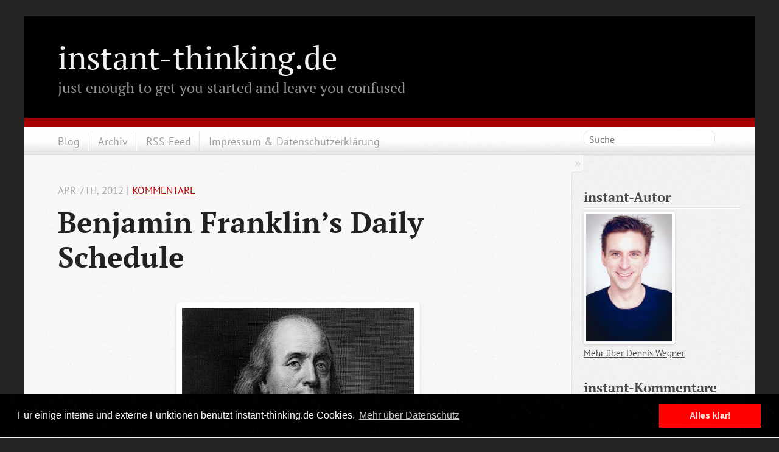

--- FILE ---
content_type: text/html; charset=UTF-8
request_url: https://instant-thinking.de/2012/04/07/benjamin-franklin/
body_size: 8169
content:

<!DOCTYPE html>
<!--[if IEMobile 7 ]><html class="no-js iem7"><![endif]-->
<!--[if lt IE 9]><html class="no-js lte-ie8"><![endif]-->
<!--[if (gt IE 8)|(gt IEMobile 7)|!(IEMobile)|!(IE)]><!--><html class="no-js" lang="en"><!--<![endif]-->
<head>
  <meta charset="utf-8">
  <title> Benjamin Franklin’s Daily Schedule - instant-thinking.de</title>
  <meta name="author" content="Dennis Wegner">

  
  <meta name="description" content="Benjamin Franklin war, so lehrt uns die Wikipedia, ein nordamerikanischer Drucker, Verleger, Schriftsteller, Naturwissenschaftler, Erfinder und &hellip;">
  

  <!-- http://t.co/dKP3o1e -->
  <meta name="HandheldFriendly" content="True">
  <meta name="MobileOptimized" content="320">
  <meta name="viewport" content="width=device-width, initial-scale=1">

  
  <link rel="canonical" href="https://instant-thinking.de/2012/04/07/benjamin-franklin">
  <link href="/stylesheets/screen.css" media="screen, projection" rel="stylesheet" type="text/css">
  <script src="/javascripts/modernizr-2.0.js"></script>
  <script src="/javascripts/ender.js"></script>
  <script src="/javascripts/octopress.js" type="text/javascript"></script>
  <link href="/atom.xml" rel="alternate" title="instant-thinking.de" type="application/atom+xml">
  <!-- Custom Javascript and Stylesheets for instant-thinking.de -->

<!-- Do not leak referrers (https://w3c.github.io/webappsec-referrer-policy/)-->
<meta name="referrer" content="no-referrer">

<!--Fonts from Google's Web font directory at http://google.com/webfonts -->
<!--<link href='https://fonts.googleapis.com/css?family=PT+Serif:regular,italic,bold,bolditalic' rel='stylesheet' type='text/css'>-->
<!--<link href='https://fonts.googleapis.com/css?family=PT+Sans:regular,italic,bold,bolditalic' rel='stylesheet' type='text/css'>-->
<!--<link href='https://fonts.googleapis.com/css?family=Inconsolata' rel='stylesheet' type='text/css'>-->

<!--instant-thinking Fonts-->
<link href='/stylesheets/font_pt-serif.css' rel='stylesheet' type='text/css'>
<link href='/stylesheets/font_pt-sans.css' rel='stylesheet' type='text/css'>
<link href='/stylesheets/font_inconsolata.css' rel='stylesheet' type='text/css'>

<!-- Add jQuery library -->
<script type="text/javascript" src="/javascripts/jquery-1.8.3.min.js"></script>

<!-- Add fancyBox Javascript and CSS-->
<link rel="stylesheet" href="/stylesheets/jquery.fancybox.css?v=2.0.4" type="text/css" media="screen" />
<script type="text/javascript" src="/javascripts/jquery.fancybox.pack.js?v=2.0.4"></script>
<script type="text/javascript">
  jQuery.noConflict();    // prevents conflicts with Ender.js, use jQuery instead of $
  jQuery(document).ready(function() {
      jQuery(".fancybox").fancybox();
  });
</script>
<!-- End fancyBox Javascript and CSS-->

<!-- Add Flattr Javascript -->

<!-- End Flattr Javascript -->

<!-- Add BigFoot Footnotes Javascript and CSS -->
<style>@import url("/stylesheets/bigfoot-number.css");</style>
<script type="text/javascript" src="/javascripts/bigfoot.min.js"></script>
<script type="text/javascript">
    jQuery.bigfoot({
    actionOriginalFN: "hide",
    activateOnHover: "true",
    deleteOnUnhover: "true",
    hoverDelay: "500"
    });
</script>
<!-- End BigFoot Footnotes Javascript and CSS -->

<!-- Add CSS for Tables-->
<style>@import url("/stylesheets/tables.css");</style>
<!-- End CSS for Tables-->

<link rel="stylesheet" type="text/css" href="/stylesheets/cookieconsent.min.css" />
<script src="/javascripts/cookieconsent.min.js"></script>
<script>
window.addEventListener("load", function(){
window.cookieconsent.initialise({
  "palette": {
    "popup": {
      "background": "#000"
    },
    "button": {
      "background": "#ff0000",
      "text": "#ffdddd"
    }
  },
  "content": {
    "message": "Für einige interne und externe Funktionen benutzt instant-thinking.de Cookies.",
    "dismiss": "Alles klar!",
    "link": "Mehr über Datenschutz",
    "href": "https://instant-thinking.de/datenschutz/"
  }
})});
</script>


<!-- Add Favicons -->
<link rel="apple-touch-icon" sizes="180x180" href="/apple-touch-icon.png?v=m2d7kRGOdB">
<link rel="icon" type="image/png" href="/favicon-32x32.png?v=m2d7kRGOdB" sizes="32x32">
<link rel="icon" type="image/png" href="/favicon-16x16.png?v=m2d7kRGOdB" sizes="16x16">
<link rel="manifest" href="/manifest.json?v=m2d7kRGOdB">
<link rel="mask-icon" href="/safari-pinned-tab.svg?v=m2d7kRGOdB" color="#5bbad5">
<link rel="shortcut icon" href="/favicon.ico?v=m2d7kRGOdB">
<meta name="theme-color" content="#ffffff">
<!-- End Favicons -->

<!-- Webmentions -->
<link rel="webmention" href="https://webmention.io/instant-thinking.de/webmention" />
<link rel="pingback" href="https://webmention.io/instant-thinking.de/xmlrpc" />>

  

</head>

<body   >
  <header role="banner"><hgroup>
  <h1><a href="/" title="Home" rel="me">instant-thinking.de</a></h1>
  
    <h2>just enough to get you started and leave you confused</h2>
  
</hgroup>

</header>
  <nav role="navigation"><ul class="subscription" data-subscription="rss">
  
</ul>
  
<form action="https://google.com/search" method="get">
  <fieldset role="search">
    <input type="hidden" name="sitesearch" value="instant-thinking.de">
    <input class="search" type="text" name="q" results="0" placeholder="Suche"/>
  </fieldset>
</form>
  
<ul role=main-navigation>
  <li><a href="/">Blog</a></li>
  <li><a href="/archiv">Archiv</a></li>
  <li><a href="/atom.xml" title="subscribe via RSS">RSS-Feed</a></li>
  <li><a href="/impressum">Impressum & Datenschutzerklärung</a></li>
</ul>

</nav>
  <div id="main">
    <div id="content">
      <div>
<article class="hentry" role="article">
  
  <header>
    
      <h1 class="entry-title"> Benjamin Franklin’s Daily Schedule</h1>
    
    
      <p class="meta">
        








  


<time datetime="2012-04-07T10:00:00+02:00" pubdate data-updated="true">Apr 7<span>th</span>, 2012</time>
        
         | <a href="#disqus_thread">Kommentare</a>
        
      </p>
    
  </header>


<div class="entry-content"><p><a class="fancybox" href="https://instant-thinking.de/images/ben_franklin.jpg"><img src="https://instant-thinking.de/images/ben_franklin.jpg" width="400" class="center" alt="" /></a> </p>

<p><a href="http://de.wikipedia.org/wiki/Benjamin_Franklin">Benjamin Franklin</a> war, so lehrt uns die Wikipedia, <em>ein nordamerikanischer Drucker, Verleger, Schriftsteller, Naturwissenschaftler, Erfinder und Staatsmann</em>. </p>

<p><a class="fancybox" href="https://instant-thinking.de/images/dott_benfranklin.gif"><img src="https://instant-thinking.de/images/dott_benfranklin.gif" width="150" class="left" alt="" /></a> </p>

<p>Er hat beispielsweise<sup id="fnref:fn2"><a href="#fn:fn2" rel="footnote">1</a></sup>, nach einigen Experimenten mit Windvögeln in Gewittern, den Blizableiter erfunden. Dazu die Bifokalbrille, Schwimflossen und den Katheter. Ausserdem hat er sowohl die erste freiwilllige Feuerwehr, als auch die erste öffentliche Bibliothek der Welt gegründet. Er gehört zu den Unterzeichnern der amerikanischen Unhabhängigkeitserklärung und hat sie auch mitverfasst. Er hat ausserdem dem Golfstrom seinen Namen gegeben und durch dessen systematische Kartographierung, Seereisen über den Atlantik um <em>Wochen</em> verkürzt.</p>

<p>Franklin war nie Präsident der vereinigten Staaten und ist trotzdem auf dem 100 US-Dollar Schein abgebildet<sup id="fnref:fn1"><a href="#fn:fn1" rel="footnote">2</a></sup>.</p>

<p>Er war ein erstaunlicher Mann. </p>

<p><em>Wie</em>, so fragt man sich spätestens an dieser Stelle, wie hat er das denn bloß alles angestellt? Und, wenn diese Frage denn auch noch erlaubt sei, <em>wann</em> hat er das alles getan? </p>

<p>Wenn man diesen Fragen ein wenig nachgeht, stößt man unweigerlich auf die folgenden beiden Gegebenheiten:</p>

<!--more-->

<h2 id="franklins-13-tugenden">Franklins 13 Tugenden</h2>

<p>1726, im Alter von 20 Jahren, hat Ben Franklin 13 Tugenden aufgestellt, nach denen er sein Leben fortan richten wollte.</p>

<p>Hier sind sie:</p>
<blockquote><p>1. TEMPERANCE. Eat not to dullness; drink not to elevation.<br />2. SILENCE. Speak not but what may benefit others or yourself; avoid trifling conversation.<br />3. ORDER. Let all your things have their places; let each part of your business have its time.<br />4. RESOLUTION. Resolve to perform what you ought; perform without fail what you resolve.<br />5. FRUGALITY. Make no expense but to do good to others or yourself; i.e., waste nothing.<br />6. INDUSTRY. Lose no time; be always employ’d in something useful; cut off all unnecessary actions.<br />7. SINCERITY. Use no hurtful deceit; think innocently and justly, and, if you speak, speak accordingly.<br />8. JUSTICE. Wrong none by doing injuries, or omitting the benefits that are your duty.<br />9. MODERATION. Avoid extreams; forbear resenting injuries so much as you think they deserve.<br />10. CLEANLINESS. Tolerate no uncleanliness in body, cloaths, or habitation.<br />11. TRANQUILLITY. Be not disturbed at trifles, or at accidents common or unavoidable.<br />12. CHASTITY. Rarely use venery but for health or offspring, never to dulness, weakness, or the injury of your own or another’s peace or reputation.<br />13. HUMILITY. Imitate Jesus and Socrates.</p><footer><strong>Benjamin Franklin</strong> <cite>The Autobiography</cite></footer></blockquote>

<p>Beeindruckend gut, nicht wahr?</p>

<p>Doch Franklin strebte nicht danach, allen Tugenden gleichzeitig gerecht zu werden. Stets konzentrierte er sich eine Woche lang auf eine der 13 Tugenden, <em>leaving all others to their ordinary chance</em>.</p>

<p>Man muss es ja nicht <em>genau</em> wie er halten. Aber auch heute kann jede einzelne der Tugenden eine Anregung für die eigene Entwicklung sein. Wie man mit sich selbst und anderen umgeht ist ja in den letzten 300 Jahren nicht gerade weniger wichtig geworden.  </p>

<h2 id="franklins-zeitplan">Franklins Zeitplan</h2>

<p>Dieser Zettel bildet Franklins täglichen Tagesablauf ab:</p>

<p><a class="fancybox" href="https://instant-thinking.de/images/franklins_schedule.jpg"><img src="https://instant-thinking.de/images/franklins_schedule.jpg" width="400" class="center" alt="" /></a> </p>

<p>Franklin stand früh auf, ging früh zu Bett und hat in der Zwischenzeit offenbar das eine oder andere erledigt.</p>

<p>Der Mann hatte also das GTD-Prinzip<sup id="fnref:fn3"><a href="#fn:fn3" rel="footnote">3</a></sup> ganz offensichtlich schon im 18. Jahrhundert umgesetzt. </p>

<p>Was auch auffällt: Der Mann unterschied offenbar nicht zwischen Werktagen und Wochenenden. Zumindest konnte ich nichts finden, was darauf hinweisen würde, dass Ben es am Wochenende einfach mal etwas ruhiger angehen liess… Das dürfte mit dafür gesorgt haben, dass er diese Unmenge an Sachen erledigt hat.</p>

<p>Besonders inspirierend finde ich die morgendliche und die abendliche Frage:</p>

<blockquote><p>What good shall I do this day?<br />What good have I done today?</p></blockquote>

<p>Den ganzen Tag über ist man dem ein oder anderen Zwang ausgesetzt und kann sich die eigene Zeit vielleicht nicht so frei einteilen, wie man das gerne hätte. Aber man kann sich defintiv morgens und abends diese beiden Fragen stellen. Ein wenig Projektion am Morgen und ein bisschen Reflektion am Abend. </p>

<p>Täten das ein paar mehr Menschen auf dieser Welt, und verbesserte das ein Stück weit ihr Leben und das der Leute, denen sie begegnen, ich glaube, das hätte Ben sehr gefallen…</p>

<p>(via: <a href="http://www.listsofnote.com/2012/03/franklins-13-virtues.html">Lists of Note</a>, <a href="http://notebook.squaredeye.com/post/4023548612/enter-the-dragon-the-old-man-schedule">Squared Eye Notebook</a> und <a href="http://shawnblanc.net/2012/03/franklin-schedule/">Shawn Blanc</a>)</p>

<div class="footnotes">
  <ol>
    <li id="fn:fn2">
      <p>wie wir alle aus <a href="http://www.tentakelvilla.de/dott/dott.html">DOTT</a> wissen…<a href="#fnref:fn2" rev="footnote">&#8617;</a></p>
    </li>
    <li id="fn:fn1">
      <p>Ausser ihm und <a href="http://de.wikipedia.org/wiki/Alexander_Hamilton">Alexander Hamilton</a> sind sonst nur Präsidenten auf den US-Noten…<a href="#fnref:fn1" rev="footnote">&#8617;</a></p>
    </li>
    <li id="fn:fn3">
      <p>Komplett mit täglichem Review<a href="#fnref:fn3" rev="footnote">&#8617;</a></p>
    </li>
  </ol>
</div>
</div>


  <footer>
    <p class="meta">
      
  

<span class="byline author vcard">Posted by <span class="fn">Dennis Wegner</span></span>

      








  


<time datetime="2012-04-07T10:00:00+02:00" pubdate data-updated="true">Apr 7<span>th</span>, 2012</time>
      


      

<span class="tags">
  
    Tags:
  
  
    <a class='tag' href='/tag/benjamin-franklin/'>benjamin franklin</a>, <a class='tag' href='/tag/geek/'>geek</a>, <a class='tag' href='/tag/gtd/'>gtd</a>, <a class='tag' href='/tag/list/'>list</a>, <a class='tag' href='/tag/real-life/'>real life</a>
  
</span>


    </p>
    
      <div class="sharing">
  
  
  
  
</div>

    
    <p class="meta">
      
        <a class="basic-alignment left" href="/2012/03/28/quicklinks-vom-15-maerz-bis-zum-26-maerz" title="Previous Post: QuickLinks vom 15. März bis zum 26. März">&laquo; QuickLinks vom 15. März bis zum 26. März</a>
      
      
        <a class="basic-alignment right" href="/2012/04/11/quicklinks-vom-27-maerz-bis-zum-04-april" title="next Post: QuickLinks vom 27. März bis zum 04. April">QuickLinks vom 27. März bis zum 04. April &raquo;</a>
      
    </p>
  </footer>
</article>

  <section>
    <h1>Comments</h1>
    <div id="disqus_thread" aria-live="polite"><noscript>Please enable JavaScript to view the <a href="http://disqus.com/?ref_noscript">comments powered by Disqus.</a></noscript>
</div>
  </section>

</div>

<aside class="sidebar">
  
    <section>
  <h1>instant-Autor</h1>
  <p><a href="/dennis-wegner/"><img src="/images/dennis_wegner.jpg" alt="Dennis Wegner" title="Dennis Wegner" width="150"/></a>
  
  <br />
  
  <a href="/dennis-wegner/">Mehr über Dennis Wegner</a>
  
  
  
  </p>
</section>
<section>
  <h1>instant-Kommentare</h1>
<div id="recentcomments" class="dsq-widget"><script type="text/javascript" src="https://instant-thinking.disqus.com/recent_comments_widget.js?num_items=5&hide_avatars=1&avatar_size=32&excerpt_length=3"></script></div>
</section>
<section>
  <h1>instant-Anderswo</h1>

<p><a href="https://mastodon.social/@der_dennis" title="Mastodon: der_dennis" rel="me"><img style='border:none;' src='/images/mastodon_icon.png' alt='Mastodon' /></a> <a href='https://mastodon.social/@der_dennis'>Mastodon</a></p>

<p><a href="https://bsky.app/profile/derdennis.bsky.social" title="Bluesky: derdennis" rel="me"><img style='border:none;' src='/images/bluesky_icon.png' alt='Bluesky' /></a> <a href='https://bsky.app/profile/derdennis.bsky.social'>Bluesky</a></p>



<p><a href="http://instant-thinkr.tumblr.com/"><img style='border:none;' src='/images/tumblr_icon.png' alt='Tumblr' /></a> <a href='http://instant-thinkr.tumblr.com/'>Tumblr</a></p>

<p><a href="http://pinboard.in/u:der_dennis"><img style='border:none;' src='/images/pinboard_icon.png' alt='Pinboard' /></a> <a href='http://pinboard.in/u:der_dennis'>Pinboard</a></p>

<p><a href="https://github.com/derdennis/" title="GitHub: derdennis" rel="me"><img style='border:none;' src='/images/github_icon.png' alt='Github' /></a> <a href='https://github.com/derdennis/'>Github</a></p>

<p><a href="http://www.flickr.com/photos/der_dennis/"><img style='border:none;' src='/images/flickr_icon.png' alt='Flickr' /></a> <a href='http://www.flickr.com/photos/der_dennis/'>Flickr</a></p>

<p><a href="http://www.lastfm.de/user/derDennis/"><img style='border:none;' src='/images/lastfm_icon.png' alt='last.fm' /></a> <a href='http://www.lastfm.de/user/derDennis/'>last.fm</a> </p>

<p><a href="http://www.youtube.com/user/derDennis1980/"><img style='border:none;' src='/images/youtube_icon.png' alt='Youtube' /></a> <a href='http://www.youtube.com/user/derDennis1980/'>Youtube</a></p>

<p><a href="http://www.goodreads.com/user/show/3161874-dennis-wegner"><img style='border:none;' src='/images/goodreads_icon.png' alt='Goodreads' /></a> <a href='http://www.goodreads.com/user/show/3161874-dennis-wegner'>Goodreads</a> </p>

<p><a href="https://www.linkedin.com/in/dennis-wegner-a141573/"><img style='border:none;' src='/images/linkedin_icon.png' alt='Linkedin' /></a> <a href='http://de.linkedin.com/pub/dennis-wegner/3/157/a14'>Linkedin</a> </p>

<p><a href="https://www.xing.com/profile/Dennis_Wegner3"><img style='border:none;' src='/images/xing_icon.png' alt='Xing' /></a> <a href='https://www.xing.com/profile/Dennis_Wegner3'>Xing</a> </p>

<p><a href="http://pinterest.com/derdennis5580/"><img style='border:none;' src='/images/pinterest_icon.png' alt='Pinterest' /></a> <a href='http://pinterest.com/derdennis5580/'>Pinterest</a> </p>

</section>
<section class="tag-cloud">
  <h1>instant-Tags</h1>
  <span class='tag-rank-3'><a href='/tag/internet'>internet</a></span> <span class='tag-rank-3'><a href='/tag/shell'>shell</a></span> <span class='tag-rank-3'><a href='/tag/git'>git</a></span> <span class='tag-rank-2'><a href='/tag/osx'>osx</a></span> <span class='tag-rank-3'><a href='/tag/fun'>fun</a></span> <span class='tag-rank-4'><a href='/tag/politik'>politik</a></span> <span class='tag-rank-3'><a href='/tag/vim'>vim</a></span> <span class='tag-rank-2'><a href='/tag/mac'>mac</a></span> <span class='tag-rank-4'><a href='/tag/buch'>buch</a></span> <span class='tag-rank-4'><a href='/tag/encryption'>encryption</a></span> <span class='tag-rank-3'><a href='/tag/visualization'>visualization</a></span> <span class='tag-rank-4'><a href='/tag/quiz'>quiz</a></span> <span class='tag-rank-3'><a href='/tag/hardware'>hardware</a></span> <span class='tag-rank-3'><a href='/tag/bash'>bash</a></span> <span class='tag-rank-4'><a href='/tag/youtube'>youtube</a></span> <span class='tag-rank-3'><a href='/tag/twitter'>twitter</a></span> <span class='tag-rank-3'><a href='/tag/amazon'>amazon</a></span> <span class='tag-rank-4'><a href='/tag/safari'>safari</a></span> <span class='tag-rank-3'><a href='/tag/linux'>linux</a></span> <span class='tag-rank-4'><a href='/tag/test'>test</a></span> <span class='tag-rank-4'><a href='/tag/documentation'>documentation</a></span> <span class='tag-rank-4'><a href='/tag/wlan'>wlan</a></span> <span class='tag-rank-3'><a href='/tag/security'>security</a></span> <span class='tag-rank-3'><a href='/tag/latex'>latex</a></span> <span class='tag-rank-3'><a href='/tag/html'>html</a></span> <span class='tag-rank-4'><a href='/tag/ipad'>ipad</a></span> <span class='tag-rank-3'><a href='/tag/server'>server</a></span> <span class='tag-rank-3'><a href='/tag/filesystem'>filesystem</a></span> <span class='tag-rank-2'><a href='/tag/code'>code</a></span> <span class='tag-rank-4'><a href='/tag/gui'>gui</a></span> <span class='tag-rank-4'><a href='/tag/reallife'>reallife</a></span> <span class='tag-rank-4'><a href='/tag/search'>search</a></span> <span class='tag-rank-3'><a href='/tag/editor'>editor</a></span> <span class='tag-rank-3'><a href='/tag/rss'>rss</a></span> <span class='tag-rank-3'><a href='/tag/itunes'>itunes</a></span> <span class='tag-rank-3'><a href='/tag/google'>google</a></span> <span class='tag-rank-3'><a href='/tag/ruby'>ruby</a></span> <span class='tag-rank-3'><a href='/tag/quote'>quote</a></span> <span class='tag-rank-3'><a href='/tag/plugin'>plugin</a></span> <span class='tag-rank-4'><a href='/tag/development'>development</a></span> <span class='tag-rank-3'><a href='/tag/css'>css</a></span> <span class='tag-rank-3'><a href='/tag/sync'>sync</a></span> <span class='tag-rank-4'><a href='/tag/design'>design</a></span> <span class='tag-rank-3'><a href='/tag/flickr'>flickr</a></span> <span class='tag-rank-3'><a href='/tag/terminal'>terminal</a></span> <span class='tag-rank-3'><a href='/tag/video'>video</a></span> <span class='tag-rank-3'><a href='/tag/ssh'>ssh</a></span> <span class='tag-rank-3'><a href='/tag/monitoring'>monitoring</a></span> <span class='tag-rank-4'><a href='/tag/macbook'>macbook</a></span> <span class='tag-rank-4'><a href='/tag/photography'>photography</a></span> <span class='tag-rank-4'><a href='/tag/http'>http</a></span> <span class='tag-rank-3'><a href='/tag/wordpress'>wordpress</a></span> <span class='tag-rank-3'><a href='/tag/computer'>computer</a></span> <span class='tag-rank-3'><a href='/tag/network'>network</a></span> <span class='tag-rank-4'><a href='/tag/perl'>perl</a></span> <span class='tag-rank-3'><a href='/tag/pdf'>pdf</a></span> <span class='tag-rank-3'><a href='/tag/cli'>cli</a></span> <span class='tag-rank-3'><a href='/tag/txt'>txt</a></span> <span class='tag-rank-4'><a href='/tag/svn'>svn</a></span> <span class='tag-rank-3'><a href='/tag/markdown'>markdown</a></span> <span class='tag-rank-4'><a href='/tag/tv'>tv</a></span> <span class='tag-rank-3'><a href='/tag/download'>download</a></span> <span class='tag-rank-3'><a href='/tag/windows'>windows</a></span> <span class='tag-rank-4'><a href='/tag/ios'>ios</a></span> <span class='tag-rank-3'><a href='/tag/geek'>geek</a></span> <span class='tag-rank-4'><a href='/tag/mp3'>mp3</a></span> <span class='tag-rank-4'><a href='/tag/wiki'>wiki</a></span> <span class='tag-rank-3'><a href='/tag/iphone'>iphone</a></span> <span class='tag-rank-3'><a href='/tag/python'>python</a></span> <span class='tag-rank-3'><a href='/tag/photo'>photo</a></span> <span class='tag-rank-3'><a href='/tag/versioncontrol'>versioncontrol</a></span> <span class='tag-rank-4'><a href='/tag/ipod'>ipod</a></span> <span class='tag-rank-3'><a href='/tag/web'>web</a></span> <span class='tag-rank-3'><a href='/tag/kino'>kino</a></span> <span class='tag-rank-4'><a href='/tag/familie'>familie</a></span> <span class='tag-rank-3'><a href='/tag/music'>music</a></span> <span class='tag-rank-3'><a href='/tag/real-life'>real life</a></span> <span class='tag-rank-3'><a href='/tag/browser'>browser</a></span> <span class='tag-rank-3'><a href='/tag/javascript'>javascript</a></span> <span class='tag-rank-4'><a href='/tag/game'>game</a></span> <span class='tag-rank-3'><a href='/tag/blog'>blog</a></span> <span class='tag-rank-3'><a href='/tag/mail'>mail</a></span> <span class='tag-rank-3'><a href='/tag/script'>script</a></span> <span class='tag-rank-4'><a href='/tag/automation'>automation</a></span> <span class='tag-rank-3'><a href='/tag/howto'>howto</a></span> <span class='tag-rank-3'><a href='/tag/apple'>apple</a></span> <span class='tag-rank-3'><a href='/tag/web2-0'>web2.0</a></span> <span class='tag-rank-3'><a href='/tag/gtd'>gtd</a></span> <span class='tag-rank-3'><a href='/tag/unix'>unix</a></span> <span class='tag-rank-3'><a href='/tag/sysadmin'>sysadmin</a></span> <span class='tag-rank-3'><a href='/tag/backup'>backup</a></span> <span class='tag-rank-4'><a href='/tag/werbung'>werbung</a></span> <span class='tag-rank-4'><a href='/tag/desktop'>desktop</a></span> <span class='tag-rank-4'><a href='/tag/musik'>musik</a></span> <span class='tag-rank-4'><a href='/tag/games'>games</a></span> <span class='tag-rank-3'><a href='/tag/keyboard'>keyboard</a></span> <span class='tag-rank-4'><a href='/tag/starwars'>starwars</a></span> <span class='tag-rank-3'><a href='/tag/mysql'>mysql</a></span> <span class='tag-rank-3'><a href='/tag/php'>php</a></span> <span class='tag-rank-2'><a href='/tag/snipsnap'>snipsnap</a></span> <span class='tag-rank-3'><a href='/tag/family'>family</a></span> 
  </section>
<section>
  <h1>instant-Lizenz</h1>
<a rel="license" href="https://creativecommons.org/licenses/by-nc-sa/4.0/"><img alt="Creative Commons Lizenzvertrag" style="border-width:0" src="https://instant-thinking.de/images/cc-licence-button-88x31.png" /></a><br /><span xmlns:dct="https://purl.org/dc/terms/" property="dct:title">instant-thinking.de</span> von <a xmlns:cc="https://creativecommons.org/ns#" href="https://instant-thinking.de" property="cc:attributionName" rel="cc:attributionURL">Dennis Wegner</a> ist lizenziert unter einer <a rel="license" href="https://creativecommons.org/licenses/by-nc-sa/4.0/">Creative Commons Namensnennung - Nicht-kommerziell - Weitergabe unter gleichen Bedingungen 4.0 International Lizenz</a>.
</section>

  
</aside>


    </div>
  </div>
  <footer role="contentinfo"><p>
&rsaquo; instant-thinking.de &lsaquo; 
</p>
<p>
<span class="credit">Transformed from text to monster by <a href="http://jekyllrb.com/">Jekyll</a> &mdash;powered by <a href="http://octopress.org">Octopress</a></span>
</p>

<p>
Stats for geeks:<br>
Build with <code>ruby-1.9.3-p0</code>
on <code>Mac-mini.fritz.box</code>
at <code>2025-06-09 10:39:28</code>
out of Git revision <code>39d65f6*</code>
</p>

<p>
<img src="/images/made_on_a_mac.png" alt="Made on a Mac" />
</p>

</footer>
  

<script type="text/javascript">
      var disqus_shortname = 'instant-thinking';
      
        
        // var disqus_developer = 1;
        var disqus_identifier = 'https://instant-thinking.de/2012/04/07/benjamin-franklin';
        var disqus_url = 'https://instant-thinking.de/2012/04/07/benjamin-franklin';
        var disqus_script = 'embed.js';
      
    (function () {
      var dsq = document.createElement('script'); dsq.type = 'text/javascript'; dsq.async = true;
      dsq.src = 'https://' + disqus_shortname + '.disqus.com/' + disqus_script;
      (document.getElementsByTagName('head')[0] || document.getElementsByTagName('body')[0]).appendChild(dsq);
    }());
</script>






  <script type="text/javascript">
    (function(){
      var twitterWidgets = document.createElement('script');
      twitterWidgets.type = 'text/javascript';
      twitterWidgets.async = true;
      twitterWidgets.src = 'https://platform.twitter.com/widgets.js';
      document.getElementsByTagName('head')[0].appendChild(twitterWidgets);
    })();
  </script>



<!-- Piwik -->
<script type="text/javascript">
  var _paq = _paq || [];
  _paq.push(['disableCookies']);
  _paq.push(['trackPageView']);
  _paq.push(['enableLinkTracking']);
  (function() {
    var u="//piwik.instant-thinking.de/";
    _paq.push(['setTrackerUrl', u+'piwik.php']);
    _paq.push(['setSiteId', '1']);
    var d=document, g=d.createElement('script'), s=d.getElementsByTagName('script')[0];
    g.type='text/javascript'; g.async=true; g.defer=true; g.src=u+'piwik.js'; s.parentNode.insertBefore(g,s);
  })();
</script>
<noscript><p><img src="//piwik.instant-thinking.de/piwik.php?idsite=1" style="border:0;" alt="" /></p></noscript>
<!-- End Piwik Code -->






</body>
</html>


--- FILE ---
content_type: text/css
request_url: https://instant-thinking.de/stylesheets/screen.css
body_size: 10162
content:
html,body,div,span,applet,object,iframe,h1,h2,h3,h4,h5,h6,p,blockquote,pre,a,abbr,acronym,address,big,cite,code,del,dfn,em,img,ins,kbd,q,s,samp,small,strike,strong,sub,sup,tt,var,b,u,i,center,dl,dt,dd,ol,ul,li,fieldset,form,label,legend,table,caption,tbody,tfoot,thead,tr,th,td,article,aside,canvas,details,embed,figure,figcaption,footer,header,hgroup,menu,nav,output,ruby,section,summary,time,mark,audio,video{margin:0;padding:0;border:0;font-size:100%;font:inherit;vertical-align:baseline}body{line-height:1}ol,ul{list-style:none}table{border-collapse:collapse;border-spacing:0}caption,th,td{text-align:left;font-weight:normal;vertical-align:middle}q,blockquote{quotes:none}q:before,q:after,blockquote:before,blockquote:after{content:"";content:none}a img{border:none}article,aside,details,figcaption,figure,footer,header,hgroup,menu,nav,section,summary{display:block}article,aside,details,figcaption,figure,footer,header,hgroup,menu,nav,section,summary{display:block}a{color:#b80000}a:visited{color:#6da400}a:focus{color:#eb0000}a:hover{color:#eb0000}a:active{color:#9f0000}aside.sidebar a{color:#b80000}aside.sidebar a:focus{color:#eb0000}aside.sidebar a:hover{color:#eb0000}aside.sidebar a:active{color:#9f0000}a{-moz-transition:color 0.3s;-webkit-transition:color 0.3s;-o-transition:color 0.3s;transition:color 0.3s}html{background:#252525 url('/images/line-tile.png?1324621113') top left}body > div{background:#f2f2f2 url('/images/noise.png?1324621113') top left;border-bottom:1px solid #f2f2f2}body > div > div{background:#f8f8f8 url('/images/noise.png?1324621113') top left;border-right:1px solid #e0e0e0}.heading,body > header h1,h1,h2,h3,h4,h5,h6{font-family:"PT Serif", "Georgia", "Helvetica Neue", Arial, sans-serif}.sans,body > header h2,body > nav form .search,body > nav a,article header p.meta,article > footer,#content .blog-index footer,html .gist .gist-file .gist-meta,#blog-archives a.category,#blog-archives time,aside.sidebar section,body > footer{font-family:"PT Sans", sans-serif}.serif,body,#content .blog-index a[rel=full-article]{font-family:"PT Serif", serif}.mono,pre,code,tt,p code,li code{font-family:"Inconsolata", monospace}body > header h1{font-size:2.2em;font-family:"PT Serif", "Georgia", "Helvetica Neue", Arial, sans-serif;font-weight:normal;line-height:1.2em;margin-bottom:0.6667em}body > header h2{font-family:"PT Serif", "Georgia", "Helvetica Neue", Arial, sans-serif}body{line-height:1.5em;color:#222}h1{font-size:2.2em;line-height:1.2em}@media only screen and (min-width: 992px){body{font-size:1.15em}h1{font-size:2.6em;line-height:1.2em}}h1,h2,h3,h4,h5,h6{text-rendering:optimizelegibility;margin-bottom:1em;font-weight:bold}h2,section h1{font-size:1.5em}h3,section h2,section section h1{font-size:1.3em}h4,section h3,section section h2,section section section h1{font-size:1em}h5,section h4,section section h3{font-size:.9em}h6,section h5,section section h4,section section section h3{font-size:.8em}p,blockquote,ul,ol{margin-bottom:1.5em}ul{list-style-type:disc}ul ul{list-style-type:circle;margin-bottom:0px}ul ul ul{list-style-type:square;margin-bottom:0px}ol{list-style-type:decimal}ol ol{list-style-type:lower-alpha;margin-bottom:0px}ol ol ol{list-style-type:lower-roman;margin-bottom:0px}ul,ul ul,ul ol,ol,ol ul,ol ol{margin-left:1.3em}strong{font-weight:bold}em{font-style:italic}sup,sub{font-size:0.8em;position:relative;display:inline-block}sup{top:-0.5em}sub{bottom:-0.5em}q{font-style:italic}q:before{content:"\201C"}q:after{content:"\201D"}em,dfn{font-style:italic}strong,dfn{font-weight:bold}del,s{text-decoration:line-through}abbr,acronym{border-bottom:1px dotted;cursor:help}sub,sup{line-height:0}hr{margin-bottom:0.2em}small{font-size:.8em}big{font-size:1.2em}blockquote{font-style:italic;position:relative;font-size:1.2em;line-height:1.5em;padding-left:1em;border-left:4px solid rgba(170,170,170,0.5)}blockquote cite{font-style:italic}blockquote cite a{color:#aaa !important;word-wrap:break-word}blockquote cite:before{content:'\2014';padding-right:.3em;padding-left:.3em;color:#aaa}@media only screen and (min-width: 992px){blockquote{padding-left:1.5em;border-left-width:4px}}.pullquote-right:before,.pullquote-left:before{padding:0;border:none;content:attr(data-pullquote);float:right;width:45%;margin:.5em 0 1em 1.5em;position:relative;top:7px;font-size:1.4em;line-height:1.45em}.pullquote-left:before{float:left;margin:.5em 1.5em 1em 0}.force-wrap,article a,aside.sidebar a{white-space:-moz-pre-wrap;white-space:-pre-wrap;white-space:-o-pre-wrap;white-space:pre-wrap;word-wrap:break-word}.group,body > header,body > nav,body > footer,body #content > article,body #content > div > article,body #content > div > section,body div.pagination,aside.sidebar,#main,#content,.collapse-sidebar aside.sidebar{*zoom:1}.group:after,body > header:after,body > nav:after,body > footer:after,body #content > article:after,body #content > div > article:after,body #content > div > section:after,body div.pagination:after,aside.sidebar:after,#main:after,#content:after,.collapse-sidebar aside.sidebar:after{content:"";display:table;clear:both}body{-webkit-text-size-adjust:none;max-width:1200px;position:relative;margin:0 auto}body > header,body > nav,body > footer,body #content > article,body #content > div > article,body #content > div > section{padding-left:18px;padding-right:18px}@media only screen and (min-width: 480px){body > header,body > nav,body > footer,body #content > article,body #content > div > article,body #content > div > section{padding-left:25px;padding-right:25px}}@media only screen and (min-width: 768px){body > header,body > nav,body > footer,body #content > article,body #content > div > article,body #content > div > section{padding-left:35px;padding-right:35px}}@media only screen and (min-width: 992px){body > header,body > nav,body > footer,body #content > article,body #content > div > article,body #content > div > section{padding-left:55px;padding-right:55px}}body div.pagination{margin-left:18px;margin-right:18px}@media only screen and (min-width: 480px){body div.pagination{margin-left:25px;margin-right:25px}}@media only screen and (min-width: 768px){body div.pagination{margin-left:35px;margin-right:35px}}@media only screen and (min-width: 992px){body div.pagination{margin-left:55px;margin-right:55px}}body > header{font-size:1em;padding-top:1.5em;padding-bottom:1.5em}#content > div,#content > article{width:100%}aside.sidebar{float:none;padding:0 18px 1px;background-color:#f7f7f7;border-top:1px solid #e0e0e0}.flex-content,article img,article video,article .flash-video,article .caption-wrapper,aside.sidebar img{max-width:100%;height:auto}.basic-alignment.left,article img.left,article video.left,article .left.flash-video,article .left.caption-wrapper,aside.sidebar img.left{float:left;margin-right:1.5em}.basic-alignment.right,article img.right,article video.right,article .right.flash-video,article .right.caption-wrapper,aside.sidebar img.right{float:right;margin-left:1.5em}.basic-alignment.center,article img.center,article video.center,article .center.flash-video,article .center.caption-wrapper,aside.sidebar img.center{display:block;margin:0 auto 1.5em}.basic-alignment.left,article img.left,article video.left,article .left.flash-video,article .left.caption-wrapper,aside.sidebar img.left,.basic-alignment.right,article img.right,article video.right,article .right.flash-video,article .right.caption-wrapper,aside.sidebar img.right{margin-bottom:.8em}.toggle-sidebar,.no-sidebar .toggle-sidebar{display:none}@media only screen and (min-width: 750px){body.sidebar-footer aside.sidebar{float:none;width:auto;clear:left;margin:0;padding:0 35px 1px;background-color:#f7f7f7;border-top:1px solid #eaeaea}body.sidebar-footer aside.sidebar section.odd,body.sidebar-footer aside.sidebar section.even{float:left;width:48%}body.sidebar-footer aside.sidebar section.odd{margin-left:0}body.sidebar-footer aside.sidebar section.even{margin-left:4%}body.sidebar-footer aside.sidebar.thirds section{width:30%;margin-left:5%}body.sidebar-footer aside.sidebar.thirds section.first{margin-left:0;clear:both}}body.sidebar-footer #content{margin-right:0px}body.sidebar-footer .toggle-sidebar{display:none}@media only screen and (min-width: 550px){body > header{font-size:1em}}@media only screen and (min-width: 750px){aside.sidebar{float:none;width:auto;clear:left;margin:0;padding:0 35px 1px;background-color:#f7f7f7;border-top:1px solid #eaeaea}aside.sidebar section.odd,aside.sidebar section.even{float:left;width:48%}aside.sidebar section.odd{margin-left:0}aside.sidebar section.even{margin-left:4%}aside.sidebar.thirds section{width:30%;margin-left:5%}aside.sidebar.thirds section.first{margin-left:0;clear:both}}@media only screen and (min-width: 768px){body{-webkit-text-size-adjust:auto}body > header{font-size:1.2em}#main{padding:0;margin:0 auto}#content{margin-right:240px;position:relative}.no-sidebar #content{margin-right:0;border-right:0}.collapse-sidebar #content{margin-right:20px}#content > div,#content > article{padding-top:17.5px;padding-bottom:17.5px;float:left}aside.sidebar{width:210px;padding:0 15px 15px;background:none;clear:none;float:left;margin:0 -100% 0 0}aside.sidebar section{width:auto;margin-left:0}aside.sidebar section.odd,aside.sidebar section.even{float:none;width:auto;margin-left:0}.collapse-sidebar aside.sidebar{float:none;width:auto;clear:left;margin:0;padding:0 35px 1px;background-color:#f7f7f7;border-top:1px solid #eaeaea}.collapse-sidebar aside.sidebar section.odd,.collapse-sidebar aside.sidebar section.even{float:left;width:48%}.collapse-sidebar aside.sidebar section.odd{margin-left:0}.collapse-sidebar aside.sidebar section.even{margin-left:4%}.collapse-sidebar aside.sidebar.thirds section{width:30%;margin-left:5%}.collapse-sidebar aside.sidebar.thirds section.first{margin-left:0;clear:both}}@media only screen and (min-width: 992px){body > header{font-size:1.3em}#content{margin-right:300px}#content > div,#content > article{padding-top:27.5px;padding-bottom:27.5px}aside.sidebar{width:260px;padding:1.2em 20px 20px}.collapse-sidebar aside.sidebar{padding-left:55px;padding-right:55px}}@media only screen and (min-width: 768px){ul,ol{margin-left:0}}body > header{background:#000}body > header h1{display:inline-block;margin:0}body > header h1 a,body > header h1 a:visited,body > header h1 a:hover{color:#f2f2f2;text-decoration:none}body > header h2{margin:.2em 0 0;font-size:1em;color:#949494;font-weight:normal}body > nav{position:relative;background-color:#fff;background:url('/images/noise.png?1324621113'),-webkit-gradient(linear, 50% 0%, 50% 100%, color-stop(0%, #ffffff), color-stop(50%, #ffffff), color-stop(100%, #e3e3e3));background:url('/images/noise.png?1324621113'),-webkit-linear-gradient(#ffffff,#ffffff,#e3e3e3);background:url('/images/noise.png?1324621113'),-moz-linear-gradient(#ffffff,#ffffff,#e3e3e3);background:url('/images/noise.png?1324621113'),-o-linear-gradient(#ffffff,#ffffff,#e3e3e3);background:url('/images/noise.png?1324621113'),-ms-linear-gradient(#ffffff,#ffffff,#e3e3e3);background:url('/images/noise.png?1324621113'),linear-gradient(#ffffff,#ffffff,#e3e3e3);border-top:1px solid #fff;border-bottom:1px solid #bfbfbf;padding-top:.35em;padding-bottom:.35em}body > nav form{-moz-background-clip:padding;-webkit-background-clip:padding;-o-background-clip:padding-box;-ms-background-clip:padding-box;-khtml-background-clip:padding-box;background-clip:padding-box;margin:0;padding:0}body > nav form .search{padding:.3em .5em 0;font-size:.85em;line-height:1.1em;width:95%;-moz-border-radius:0.5em;-webkit-border-radius:0.5em;-o-border-radius:0.5em;-ms-border-radius:0.5em;-khtml-border-radius:0.5em;border-radius:0.5em;-moz-background-clip:padding;-webkit-background-clip:padding;-o-background-clip:padding-box;-ms-background-clip:padding-box;-khtml-background-clip:padding-box;background-clip:padding-box;-moz-box-shadow:#fff 0 1px;-webkit-box-shadow:#fff 0 1px;-o-box-shadow:#fff 0 1px;box-shadow:#fff 0 1px;background-color:#fff;border:1px solid #e6e6e6;color:#888}body > nav form .search:focus{color:#444;border-color:#80b1df;-moz-box-shadow:#80b1df 0 0 4px,#80b1df 0 0 3px inset;-webkit-box-shadow:#80b1df 0 0 4px,#80b1df 0 0 3px inset;-o-box-shadow:#80b1df 0 0 4px,#80b1df 0 0 3px inset;box-shadow:#80b1df 0 0 4px,#80b1df 0 0 3px inset;background-color:#fff;outline:none}body > nav fieldset[role=search]{float:right;width:48%}body > nav fieldset.mobile-nav{float:left;width:48%}body > nav fieldset.mobile-nav select{width:100%;font-size:.8em;border:1px solid #888}body > nav ul{display:none}@media only screen and (min-width: 550px){body > nav{font-size:.9em}body > nav ul{margin:0;padding:0;border:0;overflow:hidden;*zoom:1;float:left;display:block;padding-top:.15em}body > nav ul li{list-style-image:none;list-style-type:none;margin-left:0px;white-space:nowrap;display:inline;float:left;padding-left:0;padding-right:0}body > nav ul li:first-child,body > nav ul li.first{padding-left:0}body > nav ul li:last-child{padding-right:0}body > nav ul li.last{padding-right:0}body > nav ul.subscription{margin-left:.8em;float:right}body > nav ul.subscription li:last-child a{padding-right:0}body > nav ul li{margin:0}body > nav a{color:#9e9e9e;text-shadow:#fff 0 1px;float:left;text-decoration:none;font-size:1.1em;padding:.1em 0;line-height:1.5em}body > nav a:visited{color:#9e9e9e}body > nav a:hover{color:#5e5e5e}body > nav li + li{border-left:1px solid #e3e3e3;margin-left:.8em}body > nav li + li a{padding-left:.8em;border-left:1px solid #fff}body > nav form{float:right;text-align:left;padding-left:.8em;width:175px}body > nav form .search{width:93%;font-size:.95em;line-height:1.2em}body > nav ul[data-subscription$=email] + form{width:97px}body > nav ul[data-subscription$=email] + form .search{width:91%}body > nav fieldset.mobile-nav{display:none}body > nav fieldset[role=search]{width:99%}}@media only screen and (min-width: 992px){body > nav form{width:215px}body > nav ul[data-subscription$=email] + form{width:147px}}.no-placeholder body > nav .search{background:#fff url('/images/search.png?1324621113') 0.3em 0.25em no-repeat;text-indent:1.3em}@media only screen and (min-width: 550px){.maskImage body > nav ul[data-subscription$=email] + form{width:123px}}@media only screen and (min-width: 992px){.maskImage body > nav ul[data-subscription$=email] + form{width:173px}}.maskImage ul.subscription{position:relative;top:.2em}.maskImage ul.subscription li,.maskImage ul.subscription a{border:0;padding:0}.maskImage a[rel=subscribe-rss]{position:relative;top:0px;text-indent:-999999em;background-color:#fff;border:0;padding:0}.maskImage a[rel=subscribe-rss],.maskImage a[rel=subscribe-rss]:after{-moz-mask-image:url('/images/rss.png?1372480980');-webkit-mask-image:url('/images/rss.png?1372480980');-o-mask-image:url('/images/rss.png?1372480980');-ms-mask-image:url('/images/rss.png?1372480980');-khtml-mask-image:url('/images/rss.png?1372480980');mask-image:url('/images/rss.png?1372480980');-moz-mask-repeat:no-repeat;-webkit-mask-repeat:no-repeat;-o-mask-repeat:no-repeat;-ms-mask-repeat:no-repeat;-khtml-mask-repeat:no-repeat;mask-repeat:no-repeat;width:22px;height:22px}.maskImage a[rel=subscribe-rss]:after{content:"";position:absolute;top:-1px;left:0;background-color:#dedede}.maskImage a[rel=subscribe-rss]:hover:after{background-color:#d1d1d1}.maskImage a[rel=subscribe-email]{position:relative;top:0px;text-indent:-999999em;background-color:#fff;border:0;padding:0}.maskImage a[rel=subscribe-email],.maskImage a[rel=subscribe-email]:after{-moz-mask-image:url('/images/email.png?1324621113');-webkit-mask-image:url('/images/email.png?1324621113');-o-mask-image:url('/images/email.png?1324621113');-ms-mask-image:url('/images/email.png?1324621113');-khtml-mask-image:url('/images/email.png?1324621113');mask-image:url('/images/email.png?1324621113');-moz-mask-repeat:no-repeat;-webkit-mask-repeat:no-repeat;-o-mask-repeat:no-repeat;-ms-mask-repeat:no-repeat;-khtml-mask-repeat:no-repeat;mask-repeat:no-repeat;width:28px;height:22px}.maskImage a[rel=subscribe-email]:after{content:"";position:absolute;top:-1px;left:0;background-color:#dedede}.maskImage a[rel=subscribe-email]:hover:after{background-color:#d1d1d1}article{padding-top:1em}article header{position:relative;padding-top:2em;padding-bottom:1em;margin-bottom:1em;background:url('[data-uri]') bottom left repeat-x}article header h1{margin:0}article header h1 a{text-decoration:none}article header h1 a:hover{text-decoration:underline}article header p{font-size:.9em;color:#aaa;margin:0}article header p.meta{text-transform:uppercase;position:absolute;top:0}@media only screen and (min-width: 768px){article header{margin-bottom:1.5em;padding-bottom:1em;background:url('[data-uri]') bottom left repeat-x}}article h2{padding-top:0.8em;background:url('[data-uri]') top left repeat-x}.entry-content article h2:first-child,article header + h2{padding-top:0}article h2:first-child,article header + h2{background:none}article .feature{padding-top:.5em;margin-bottom:1em;padding-bottom:1em;background:url('[data-uri]') bottom left repeat-x;font-size:2.0em;font-style:italic;line-height:1.3em}article img,article video,article .flash-video,article .caption-wrapper{-moz-border-radius:0.3em;-webkit-border-radius:0.3em;-o-border-radius:0.3em;-ms-border-radius:0.3em;-khtml-border-radius:0.3em;border-radius:0.3em;-moz-box-shadow:rgba(0,0,0,0.15) 0 1px 4px;-webkit-box-shadow:rgba(0,0,0,0.15) 0 1px 4px;-o-box-shadow:rgba(0,0,0,0.15) 0 1px 4px;box-shadow:rgba(0,0,0,0.15) 0 1px 4px;-moz-box-sizing:border-box;-webkit-box-sizing:border-box;-ms-box-sizing:border-box;box-sizing:border-box;border:white 0.5em solid}article img.caption,article video.caption,article .flash-video.caption,article .caption-wrapper.caption{-moz-border-radius:0px;-webkit-border-radius:0px;-o-border-radius:0px;-ms-border-radius:0px;-khtml-border-radius:0px;border-radius:0px;-moz-box-shadow:0px;-webkit-box-shadow:0px;-o-box-shadow:0px;box-shadow:0px;-moz-box-sizing:border-box;-webkit-box-sizing:border-box;-ms-box-sizing:border-box;box-sizing:border-box;border:0px}article .caption-wrapper{display:inline-block;margin-bottom:10px}article .caption-wrapper .caption-text{background:#fff;text-align:center;font-size:.8em;color:#666;display:block}article video,article .flash-video{margin:0 auto 1.5em}article video{display:block;width:100%}article .flash-video > div{position:relative;display:block;padding-bottom:56.25%;padding-top:1px;height:0;overflow:hidden}article .flash-video > div iframe,article .flash-video > div object,article .flash-video > div embed{position:absolute;top:0;left:0;width:100%;height:100%}article > footer{padding-bottom:2.5em;margin-top:2em}article > footer p.meta{margin-bottom:.8em;font-size:.85em;clear:both;overflow:hidden}.blog-index article + article{background:url('[data-uri]') top left repeat-x}#content .blog-index{padding-top:0;padding-bottom:0}#content .blog-index article{padding-top:2em}#content .blog-index article header{background:none;padding-bottom:0}#content .blog-index article h1{font-size:2.2em}#content .blog-index article h1 a{color:inherit}#content .blog-index article h1 a:hover{color:#eb0000}#content .blog-index a[rel=full-article]{background:#ebebeb;display:inline-block;padding:.4em .8em;margin-right:.5em;text-decoration:none;color:#666;-moz-transition:background-color 0.5s;-webkit-transition:background-color 0.5s;-o-transition:background-color 0.5s;transition:background-color 0.5s}#content .blog-index a[rel=full-article]:hover{background:#eb0000;text-shadow:none;color:#f8f8f8}#content .blog-index footer{margin-top:1em}.separator,article > footer .byline + time:before,article > footer time + time:before,article > footer .comments:before,article > footer .byline ~ .categories:before,article > footer .byline ~ .tags:before{content:"\2022 ";padding:0 .4em 0 .2em;display:inline-block}#content div.pagination{text-align:center;font-size:.95em;position:relative;background:url('[data-uri]') top left repeat-x;padding-top:1.5em;padding-bottom:1.5em}#content div.pagination a{text-decoration:none;color:#aaa}#content div.pagination a.prev{position:absolute;left:0}#content div.pagination a.next{position:absolute;right:0}#content div.pagination a:hover{color:#eb0000}#content div.pagination a[href*=archive]:before,#content div.pagination a[href*=archive]:after{content:'\2014';padding:0 .3em}p.meta + .sharing{padding-top:1em;padding-left:0;background:url('[data-uri]') top left repeat-x}.highlight,html .gist .gist-file .gist-syntax .gist-highlight{border:1px solid #05232b !important}.highlight table td.code,html .gist .gist-file .gist-syntax .gist-highlight table td.code{width:100%}.highlight .line-numbers,html .gist .gist-file .gist-syntax .gist-highlight .line-numbers{text-align:right;font-size:13px;line-height:1.45em;background:#073642 url('/images/noise.png?1324621113') top left !important;border-right:1px solid #00232c !important;-moz-box-shadow:#083e4b -1px 0 inset;-webkit-box-shadow:#083e4b -1px 0 inset;-o-box-shadow:#083e4b -1px 0 inset;box-shadow:#083e4b -1px 0 inset;text-shadow:#021014 0 -1px;padding:.8em !important;-moz-border-radius:0;-webkit-border-radius:0;-o-border-radius:0;-ms-border-radius:0;-khtml-border-radius:0;border-radius:0}.highlight .line-numbers span,html .gist .gist-file .gist-syntax .gist-highlight .line-numbers span{color:#586e75 !important}figure.code,.gist-file,pre{-moz-box-shadow:rgba(0,0,0,0.06) 0 0 10px;-webkit-box-shadow:rgba(0,0,0,0.06) 0 0 10px;-o-box-shadow:rgba(0,0,0,0.06) 0 0 10px;box-shadow:rgba(0,0,0,0.06) 0 0 10px}figure.code .highlight pre,.gist-file .highlight pre,pre .highlight pre{-moz-box-shadow:none;-webkit-box-shadow:none;-o-box-shadow:none;box-shadow:none}html .gist .gist-file{margin-bottom:1.8em;position:relative;border:none;padding-top:26px !important}html .gist .gist-file .gist-syntax{border-bottom:0 !important;background:none !important}html .gist .gist-file .gist-syntax .gist-highlight{background:#002b36 !important}html .gist .gist-file .gist-meta{padding:.6em 0.8em;border:1px solid #083e4b !important;color:#586e75;font-size:.7em !important;background:#073642 url('/images/noise.png?1324621113') top left;line-height:1.5em}html .gist .gist-file .gist-meta a{color:#75878b !important;text-decoration:none}html .gist .gist-file .gist-meta a:hover{text-decoration:underline}html .gist .gist-file .gist-meta a:hover{color:#93a1a1 !important}html .gist .gist-file .gist-meta a[href*='#file']{position:absolute;top:0;left:0;right:-10px;color:#474747 !important}html .gist .gist-file .gist-meta a[href*='#file']:hover{color:#b80000 !important}html .gist .gist-file .gist-meta a[href*=raw]{top:.4em}pre{background:#002b36 url('/images/noise.png?1324621113') top left;-moz-border-radius:0.4em;-webkit-border-radius:0.4em;-o-border-radius:0.4em;-ms-border-radius:0.4em;-khtml-border-radius:0.4em;border-radius:0.4em;border:1px solid #05232b;line-height:1.45em;font-size:13px;margin-bottom:2.1em;padding:.8em 1em;color:#93a1a1;overflow:auto}h3.filename + pre{-moz-border-radius-topleft:0px;-webkit-border-top-left-radius:0px;-o-border-top-left-radius:0px;-ms-border-top-left-radius:0px;-khtml-border-top-left-radius:0px;border-top-left-radius:0px;-moz-border-radius-topright:0px;-webkit-border-top-right-radius:0px;-o-border-top-right-radius:0px;-ms-border-top-right-radius:0px;-khtml-border-top-right-radius:0px;border-top-right-radius:0px}p code,li code{display:inline-block;white-space:no-wrap;background:#fff;font-size:.8em;line-height:1.5em;color:#555;border:1px solid #ddd;-moz-border-radius:0.4em;-webkit-border-radius:0.4em;-o-border-radius:0.4em;-ms-border-radius:0.4em;-khtml-border-radius:0.4em;border-radius:0.4em;padding:0 .3em;margin:-1px 0}p pre code,li pre code{font-size:1em !important;background:none;border:none}.pre-code,html .gist .gist-file .gist-syntax .gist-highlight pre,.highlight code{font-family:"Inconsolata",monospace !important;overflow:scroll;overflow-y:hidden;display:block;padding:.8em !important;overflow-x:auto;line-height:1.45em;background:#002b36 url('/images/noise.png?1324621113') top left !important;color:#93a1a1 !important}.pre-code *::-moz-selection,html .gist .gist-file .gist-syntax .gist-highlight pre *::-moz-selection,.highlight code *::-moz-selection{background:#386774;color:inherit;text-shadow:#002b36 0 1px}.pre-code *::-webkit-selection,html .gist .gist-file .gist-syntax .gist-highlight pre *::-webkit-selection,.highlight code *::-webkit-selection{background:#386774;color:inherit;text-shadow:#002b36 0 1px}.pre-code *::selection,html .gist .gist-file .gist-syntax .gist-highlight pre *::selection,.highlight code *::selection{background:#386774;color:inherit;text-shadow:#002b36 0 1px}.pre-code span,html .gist .gist-file .gist-syntax .gist-highlight pre span,.highlight code span{color:#93a1a1 !important}.pre-code span,html .gist .gist-file .gist-syntax .gist-highlight pre span,.highlight code span{font-style:normal !important;font-weight:normal !important}.pre-code .c,html .gist .gist-file .gist-syntax .gist-highlight pre .c,.highlight code .c{color:#586e75 !important;font-style:italic !important}.pre-code .cm,html .gist .gist-file .gist-syntax .gist-highlight pre .cm,.highlight code .cm{color:#586e75 !important;font-style:italic !important}.pre-code .cp,html .gist .gist-file .gist-syntax .gist-highlight pre .cp,.highlight code .cp{color:#586e75 !important;font-style:italic !important}.pre-code .c1,html .gist .gist-file .gist-syntax .gist-highlight pre .c1,.highlight code .c1{color:#586e75 !important;font-style:italic !important}.pre-code .cs,html .gist .gist-file .gist-syntax .gist-highlight pre .cs,.highlight code .cs{color:#586e75 !important;font-weight:bold !important;font-style:italic !important}.pre-code .err,html .gist .gist-file .gist-syntax .gist-highlight pre .err,.highlight code .err{color:#dc322f !important;background:none !important}.pre-code .k,html .gist .gist-file .gist-syntax .gist-highlight pre .k,.highlight code .k{color:#cb4b16 !important}.pre-code .o,html .gist .gist-file .gist-syntax .gist-highlight pre .o,.highlight code .o{color:#93a1a1 !important;font-weight:bold !important}.pre-code .p,html .gist .gist-file .gist-syntax .gist-highlight pre .p,.highlight code .p{color:#93a1a1 !important}.pre-code .ow,html .gist .gist-file .gist-syntax .gist-highlight pre .ow,.highlight code .ow{color:#2aa198 !important;font-weight:bold !important}.pre-code .gd,html .gist .gist-file .gist-syntax .gist-highlight pre .gd,.highlight code .gd{color:#93a1a1 !important;background-color:#372c34 !important;display:inline-block}.pre-code .gd .x,html .gist .gist-file .gist-syntax .gist-highlight pre .gd .x,.highlight code .gd .x{color:#93a1a1 !important;background-color:#4d2d33 !important;display:inline-block}.pre-code .ge,html .gist .gist-file .gist-syntax .gist-highlight pre .ge,.highlight code .ge{color:#93a1a1 !important;font-style:italic !important}.pre-code .gh,html .gist .gist-file .gist-syntax .gist-highlight pre .gh,.highlight code .gh{color:#586e75 !important}.pre-code .gi,html .gist .gist-file .gist-syntax .gist-highlight pre .gi,.highlight code .gi{color:#93a1a1 !important;background-color:#1a412b !important;display:inline-block}.pre-code .gi .x,html .gist .gist-file .gist-syntax .gist-highlight pre .gi .x,.highlight code .gi .x{color:#93a1a1 !important;background-color:#355720 !important;display:inline-block}.pre-code .gs,html .gist .gist-file .gist-syntax .gist-highlight pre .gs,.highlight code .gs{color:#93a1a1 !important;font-weight:bold !important}.pre-code .gu,html .gist .gist-file .gist-syntax .gist-highlight pre .gu,.highlight code .gu{color:#6c71c4 !important}.pre-code .kc,html .gist .gist-file .gist-syntax .gist-highlight pre .kc,.highlight code .kc{color:#859900 !important;font-weight:bold !important}.pre-code .kd,html .gist .gist-file .gist-syntax .gist-highlight pre .kd,.highlight code .kd{color:#268bd2 !important}.pre-code .kp,html .gist .gist-file .gist-syntax .gist-highlight pre .kp,.highlight code .kp{color:#cb4b16 !important;font-weight:bold !important}.pre-code .kr,html .gist .gist-file .gist-syntax .gist-highlight pre .kr,.highlight code .kr{color:#d33682 !important;font-weight:bold !important}.pre-code .kt,html .gist .gist-file .gist-syntax .gist-highlight pre .kt,.highlight code .kt{color:#2aa198 !important}.pre-code .n,html .gist .gist-file .gist-syntax .gist-highlight pre .n,.highlight code .n{color:#268bd2 !important}.pre-code .na,html .gist .gist-file .gist-syntax .gist-highlight pre .na,.highlight code .na{color:#268bd2 !important}.pre-code .nb,html .gist .gist-file .gist-syntax .gist-highlight pre .nb,.highlight code .nb{color:#859900 !important}.pre-code .nc,html .gist .gist-file .gist-syntax .gist-highlight pre .nc,.highlight code .nc{color:#d33682 !important}.pre-code .no,html .gist .gist-file .gist-syntax .gist-highlight pre .no,.highlight code .no{color:#b58900 !important}.pre-code .nl,html .gist .gist-file .gist-syntax .gist-highlight pre .nl,.highlight code .nl{color:#859900 !important}.pre-code .ne,html .gist .gist-file .gist-syntax .gist-highlight pre .ne,.highlight code .ne{color:#268bd2 !important;font-weight:bold !important}.pre-code .nf,html .gist .gist-file .gist-syntax .gist-highlight pre .nf,.highlight code .nf{color:#268bd2 !important;font-weight:bold !important}.pre-code .nn,html .gist .gist-file .gist-syntax .gist-highlight pre .nn,.highlight code .nn{color:#b58900 !important}.pre-code .nt,html .gist .gist-file .gist-syntax .gist-highlight pre .nt,.highlight code .nt{color:#268bd2 !important;font-weight:bold !important}.pre-code .nx,html .gist .gist-file .gist-syntax .gist-highlight pre .nx,.highlight code .nx{color:#b58900 !important}.pre-code .vg,html .gist .gist-file .gist-syntax .gist-highlight pre .vg,.highlight code .vg{color:#268bd2 !important}.pre-code .vi,html .gist .gist-file .gist-syntax .gist-highlight pre .vi,.highlight code .vi{color:#268bd2 !important}.pre-code .nv,html .gist .gist-file .gist-syntax .gist-highlight pre .nv,.highlight code .nv{color:#268bd2 !important}.pre-code .mf,html .gist .gist-file .gist-syntax .gist-highlight pre .mf,.highlight code .mf{color:#2aa198 !important}.pre-code .m,html .gist .gist-file .gist-syntax .gist-highlight pre .m,.highlight code .m{color:#2aa198 !important}.pre-code .mh,html .gist .gist-file .gist-syntax .gist-highlight pre .mh,.highlight code .mh{color:#2aa198 !important}.pre-code .mi,html .gist .gist-file .gist-syntax .gist-highlight pre .mi,.highlight code .mi{color:#2aa198 !important}.pre-code .s,html .gist .gist-file .gist-syntax .gist-highlight pre .s,.highlight code .s{color:#2aa198 !important}.pre-code .sd,html .gist .gist-file .gist-syntax .gist-highlight pre .sd,.highlight code .sd{color:#2aa198 !important}.pre-code .s2,html .gist .gist-file .gist-syntax .gist-highlight pre .s2,.highlight code .s2{color:#2aa198 !important}.pre-code .se,html .gist .gist-file .gist-syntax .gist-highlight pre .se,.highlight code .se{color:#dc322f !important}.pre-code .si,html .gist .gist-file .gist-syntax .gist-highlight pre .si,.highlight code .si{color:#268bd2 !important}.pre-code .sr,html .gist .gist-file .gist-syntax .gist-highlight pre .sr,.highlight code .sr{color:#2aa198 !important}.pre-code .s1,html .gist .gist-file .gist-syntax .gist-highlight pre .s1,.highlight code .s1{color:#2aa198 !important}.pre-code div .gd,html .gist .gist-file .gist-syntax .gist-highlight pre div .gd,.highlight code div .gd,.pre-code div .gd .x,html .gist .gist-file .gist-syntax .gist-highlight pre div .gd .x,.highlight code div .gd .x,.pre-code div .gi,html .gist .gist-file .gist-syntax .gist-highlight pre div .gi,.highlight code div .gi,.pre-code div .gi .x,html .gist .gist-file .gist-syntax .gist-highlight pre div .gi .x,.highlight code div .gi .x{display:inline-block;width:100%}.highlight,.gist-highlight{margin-bottom:1.8em;background:#002b36;overflow-y:hidden;overflow-x:auto}.highlight pre,.gist-highlight pre{background:none;-moz-border-radius:none;-webkit-border-radius:none;-o-border-radius:none;-ms-border-radius:none;-khtml-border-radius:none;border-radius:none;border:none;padding:0;margin-bottom:0}pre::-webkit-scrollbar,.highlight::-webkit-scrollbar,.gist-highlight::-webkit-scrollbar{height:.5em;background:rgba(255,255,255,0.15)}pre::-webkit-scrollbar-thumb:horizontal,.highlight::-webkit-scrollbar-thumb:horizontal,.gist-highlight::-webkit-scrollbar-thumb:horizontal{background:rgba(255,255,255,0.2);-webkit-border-radius:4px;border-radius:4px}.highlight code{background:#000}figure.code{background:none;padding:0;border:0;margin-bottom:1.5em}figure.code pre{margin-bottom:0}figure.code figcaption{position:relative}figure.code .highlight{margin-bottom:0}.code-title,html .gist .gist-file .gist-meta a[href*='#file'],h3.filename,figure.code figcaption{text-align:center;font-size:13px;line-height:2em;text-shadow:#cbcccc 0 1px 0;color:#474747;font-weight:normal;margin-bottom:0;-moz-border-radius-topleft:5px;-webkit-border-top-left-radius:5px;-o-border-top-left-radius:5px;-ms-border-top-left-radius:5px;-khtml-border-top-left-radius:5px;border-top-left-radius:5px;-moz-border-radius-topright:5px;-webkit-border-top-right-radius:5px;-o-border-top-right-radius:5px;-ms-border-top-right-radius:5px;-khtml-border-top-right-radius:5px;border-top-right-radius:5px;font-family:"Helvetica Neue", Arial, "Lucida Grande", "Lucida Sans Unicode", Lucida, sans-serif;background:#aaa url('/images/code_bg.png?1324621113') top repeat-x;border:1px solid #565656;border-top-color:#cbcbcb;border-left-color:#a5a5a5;border-right-color:#a5a5a5;border-bottom:0}.download-source,html .gist .gist-file .gist-meta a[href*=raw],figure.code figcaption a{position:absolute;right:.8em;text-decoration:none;color:#666 !important;z-index:1;font-size:13px;text-shadow:#cbcccc 0 1px 0;padding-left:3em}.download-source:hover,html .gist .gist-file .gist-meta a[href*=raw]:hover,figure.code figcaption a:hover{text-decoration:underline}#archive #content > div,#archive #content > div > article{padding-top:0}#blog-archives{color:#aaa}#blog-archives article{padding:1em 0 1em;position:relative;background:url('[data-uri]') bottom left repeat-x}#blog-archives article:last-child{background:none}#blog-archives article footer{padding:0;margin:0}#blog-archives h1{color:#222;margin-bottom:.3em}#blog-archives h2{display:none}#blog-archives h1{font-size:1.5em}#blog-archives h1 a{text-decoration:none;color:inherit;font-weight:normal;display:inline-block}#blog-archives h1 a:hover{text-decoration:underline}#blog-archives h1 a:hover{color:#eb0000}#blog-archives a.category,#blog-archives time{color:#aaa}#blog-archives .entry-content{display:none}#blog-archives time{font-size:.9em;line-height:1.2em}#blog-archives time .month,#blog-archives time .day{display:inline-block}#blog-archives time .month{text-transform:uppercase}#blog-archives p{margin-bottom:1em}#blog-archives a,#blog-archives .entry-content a{color:inherit}#blog-archives a:hover,#blog-archives .entry-content a:hover{color:#eb0000}#blog-archives a:hover{color:#eb0000}@media only screen and (min-width: 550px){#blog-archives article{margin-left:5em}#blog-archives h2{margin-bottom:.3em;font-weight:normal;display:inline-block;position:relative;top:-1px;float:left}#blog-archives h2:first-child{padding-top:.75em}#blog-archives time{position:absolute;text-align:right;left:0em;top:1.8em}#blog-archives .year{display:none}#blog-archives article{padding-left:4.5em;padding-bottom:.7em}#blog-archives a.category{line-height:1.1em}}#content > .category article{margin-left:0;padding-left:6.8em}#content > .category .year{display:inline}.side-shadow-border,aside.sidebar section h1,aside.sidebar li{-moz-box-shadow:#fff 0 1px;-webkit-box-shadow:#fff 0 1px;-o-box-shadow:#fff 0 1px;box-shadow:#fff 0 1px}aside.sidebar{color:#4b4b4b;text-shadow:#fff 0 1px}aside.sidebar section{font-size:.8em;line-height:1.4em;margin-bottom:1.5em}aside.sidebar section h1{margin:1.5em 0 0;padding-bottom:.2em;border-bottom:1px solid #e0e0e0}aside.sidebar section h1 + p{padding-top:.4em}aside.sidebar img{-moz-border-radius:0.3em;-webkit-border-radius:0.3em;-o-border-radius:0.3em;-ms-border-radius:0.3em;-khtml-border-radius:0.3em;border-radius:0.3em;-moz-box-shadow:rgba(0,0,0,0.15) 0 1px 4px;-webkit-box-shadow:rgba(0,0,0,0.15) 0 1px 4px;-o-box-shadow:rgba(0,0,0,0.15) 0 1px 4px;box-shadow:rgba(0,0,0,0.15) 0 1px 4px;-moz-box-sizing:border-box;-webkit-box-sizing:border-box;-ms-box-sizing:border-box;box-sizing:border-box;border:#fff 0.3em solid}aside.sidebar ul{margin-bottom:0.5em;margin-left:0}aside.sidebar li{list-style:none;padding:.5em 0;margin:0;border-bottom:1px solid #e0e0e0}aside.sidebar li p:last-child{margin-bottom:0}aside.sidebar a{color:inherit;-moz-transition:color 0.5s;-webkit-transition:color 0.5s;-o-transition:color 0.5s;transition:color 0.5s}aside.sidebar:hover a{color:#b80000}aside.sidebar:hover a:hover{color:#eb0000}.aside-alt-link,#tweets a[href*='twitter.com/search'],#pinboard_linkroll .pin-tag{color:#7e7e7e}.aside-alt-link:hover,#tweets a[href*='twitter.com/search']:hover,#pinboard_linkroll .pin-tag:hover{color:#eb0000}@media only screen and (min-width: 768px){.toggle-sidebar{outline:none;position:absolute;right:-10px;top:0;bottom:0;display:inline-block;text-decoration:none;color:#cecece;width:9px;cursor:pointer}.toggle-sidebar:hover{background:#e9e9e9;background:-webkit-gradient(linear, 0% 50%, 100% 50%, color-stop(0%, rgba(224,224,224,0.5)), color-stop(100%, rgba(224,224,224,0)));background:-webkit-linear-gradient(left, rgba(224,224,224,0.5),rgba(224,224,224,0));background:-moz-linear-gradient(left, rgba(224,224,224,0.5),rgba(224,224,224,0));background:-o-linear-gradient(left, rgba(224,224,224,0.5),rgba(224,224,224,0));background:-ms-linear-gradient(left, rgba(224,224,224,0.5),rgba(224,224,224,0));background:linear-gradient(left, rgba(224,224,224,0.5),rgba(224,224,224,0))}.toggle-sidebar:after{position:absolute;right:-11px;top:0;width:20px;font-size:1.2em;line-height:1.1em;padding-bottom:.15em;-moz-border-radius-bottomright:0.3em;-webkit-border-bottom-right-radius:0.3em;-o-border-bottom-right-radius:0.3em;-ms-border-bottom-right-radius:0.3em;-khtml-border-bottom-right-radius:0.3em;border-bottom-right-radius:0.3em;text-align:center;background:#f8f8f8 url('/images/noise.png?1324621113') top left;border-bottom:1px solid #e0e0e0;border-right:1px solid #e0e0e0;content:"\00BB";text-indent:-1px}.collapse-sidebar .toggle-sidebar{text-indent:0px;right:-20px;width:19px}.collapse-sidebar .toggle-sidebar:hover{background:#e9e9e9}.collapse-sidebar .toggle-sidebar:after{border-left:1px solid #e0e0e0;text-shadow:#fff 0 1px;content:"\00AB";left:0px;right:0;text-align:center;text-indent:0;border:0;border-right-width:0;background:none}}#tweets .loading{background:url('[data-uri]') no-repeat center 0.5em;color:#c4c4c4;text-shadow:#f8f8f8 0 1px;text-align:center;padding:2.5em 0 .5em}#tweets .loading.error{background:url('[data-uri]') no-repeat center 0.5em}#tweets p{position:relative;padding-right:1em}#tweets a[href*=status]:first-child{color:#a4a4a4;float:right;padding:0 0 .1em 1em;position:relative;right:-1.3em;text-shadow:#fff 0 1px;font-size:.7em;text-decoration:none}#tweets a[href*=status]:first-child span{font-size:1.5em}#tweets a[href*=status]:first-child:hover{color:#eb0000;text-decoration:none}#tweets a[href*='twitter.com/search']{text-decoration:none}#tweets a[href*='twitter.com/search']:hover{text-decoration:underline}.googleplus h1{-moz-box-shadow:none !important;-webkit-box-shadow:none !important;-o-box-shadow:none !important;box-shadow:none !important;border-bottom:0px none !important}.googleplus a{text-decoration:none;white-space:normal !important;line-height:32px}.googleplus a img{float:left;margin-right:0.5em;border:0 none}.googleplus-hidden{position:absolute;top:-1000em;left:-1000em}#pinboard_linkroll .pin-title,#pinboard_linkroll .pin-description{display:block;margin-bottom:.5em}#pinboard_linkroll .pin-tag{text-decoration:none}#pinboard_linkroll .pin-tag:hover{text-decoration:underline}#pinboard_linkroll .pin-tag:after{content:','}#pinboard_linkroll .pin-tag:last-child:after{content:''}.delicious-posts a.delicious-link{margin-bottom:.5em;display:block}.delicious-posts p{font-size:1em}body > footer{font-size:.8em;color:#888;text-shadow:#fff 0 1px;background-color:#fff;background:url('/images/noise.png?1324621113'),-webkit-gradient(linear, 50% 0%, 50% 100%, color-stop(0%, #ffffff), color-stop(50%, #ffffff), color-stop(100%, #e3e3e3));background:url('/images/noise.png?1324621113'),-webkit-linear-gradient(#ffffff,#ffffff,#e3e3e3);background:url('/images/noise.png?1324621113'),-moz-linear-gradient(#ffffff,#ffffff,#e3e3e3);background:url('/images/noise.png?1324621113'),-o-linear-gradient(#ffffff,#ffffff,#e3e3e3);background:url('/images/noise.png?1324621113'),-ms-linear-gradient(#ffffff,#ffffff,#e3e3e3);background:url('/images/noise.png?1324621113'),linear-gradient(#ffffff,#ffffff,#e3e3e3);border-top:1px solid #fff;position:relative;padding-top:1em;padding-bottom:1em;margin-bottom:3em;-moz-border-radius-bottomleft:0.4em;-webkit-border-bottom-left-radius:0.4em;-o-border-bottom-left-radius:0.4em;-ms-border-bottom-left-radius:0.4em;-khtml-border-bottom-left-radius:0.4em;border-bottom-left-radius:0.4em;-moz-border-radius-bottomright:0.4em;-webkit-border-bottom-right-radius:0.4em;-o-border-bottom-right-radius:0.4em;-ms-border-bottom-right-radius:0.4em;-khtml-border-bottom-right-radius:0.4em;border-bottom-right-radius:0.4em;z-index:1}body > footer a{color:#9e9e9e}body > footer a:visited{color:#9e9e9e}body > footer a:hover{color:#484848}body > footer p:last-child{margin-bottom:0}.key{display:inline-block;min-width:1.4em;height:1.8em;margin:0.2em 0.2em;padding:0 0.2em;border-radius:0.2em;box-shadow:0px 0.02em 0.2em 0.02em rgba(0,0,0,0.5);background:#fefefe;font:bold 0.95em/2em Helvetica,serif;text-align:center;color:#666}.key_half{font-size:0.5em}.key_small{font-size:0.7em}.key_large{font-size:1.3em}.key_2x{font-size:2em}.key_3x{font-size:3em}.key_4x{font-size:4em}.key_5x{font-size:5em}.key_black{background:#666;color:#fefefe}.key_uppercase{text-transform:uppercase}div.conversation ul{list-style-type:none;margin:0px;padding:0px 0px 0px 1px;border-left:solid 5px;border-left-color:#bbb;margin-bottom:1.5em}div.conversation ul li{padding:4px 10px 4px 8px;color:#444;margin-bottom:1px}div.conversation ul li span.chat_label{font-weight:bold}div.conversation ul li span.chat_user_0{color:#0000FF}div.conversation ul li span.chat_user_1{color:#FF0000}div.conversation ul li span.chat_user_2{color:#008000}div.conversation ul li span.chat_user_3{color:#FFA500}div.conversation ul li span.chat_user_4{color:#000080}div.conversation ul li span.chat_user_5{color:#800080}div.conversation ul li span.chat_user_6{color:#008080}div.conversation ul li span.chat_user_7{color:#800000}div.conversation ul li span.chat_user_8{color:#808000}div.conversation ul li span.chat_user_9{color:#FF00FF}div.conversation ul li:nth-child(odd){background-color:#f4f4f4}div.conversation ul li:nth-child(even){background-color:#e8e8e8}body > header{background:black;border-bottom:0.6em solid #A90000}body > footer{text-align:center}.footnotes{font-size:72%}sup{vertical-align:super;font-size:70%}.tag-rank-1{font-size:2em}.tag-rank-2{font-size:1.7em}.tag-rank-3{font-size:1.4em}.tag-rank-4{font-size:1.1em}.tag-rank-5{font-size:0.9em}kbd{background:none repeat scroll 0% 0% #E9E9E9;border-bottom:1px solid #AAAAAA;border-right:1px solid #AAAAAA;display:inline;font-family:monospace;font-size:1.1em;font-weight:normal;padding:1px 5px}table.mmdtable{border-collapse:collapse;margin-left:auto;margin-right:auto;margin-bottom:1.5em}table.mmdtable th{padding:.5em 1em .25em 1em;background-color:#E0E0E0;border-bottom:2px solid white}table.mmdtable td{padding:.25em 1em .25em 1em;background-color:#F0F0F0;border:1px solid white}hr{margin-bottom:20px}.twitter-tweet{margin:auto}blockquote.twitter-tweet{display:inline-block;font-family:"Helvetica Neue", Roboto, "Segoe UI", Calibri, sans-serif;font-size:12px;font-weight:bold;line-height:16px;border-color:#eee #ddd #bbb;border-radius:5px;border-style:solid;border-width:1px;box-shadow:0 1px 3px rgba(0,0,0,0.15);margin:10px 5px;padding:0 16px 16px 16px;max-width:468px}blockquote.twitter-tweet p{font-size:16px;font-weight:normal;line-height:20px}blockquote.twitter-tweet a{color:inherit;font-weight:normal;text-decoration:none;outline:0 none}blockquote.twitter-tweet a:hover,blockquote.twitter-tweet a:focus{text-decoration:underline}


--- FILE ---
content_type: text/css
request_url: https://instant-thinking.de/stylesheets/font_pt-serif.css
body_size: 299
content:
/* pt-serif-regular - latin */

@font-face {
  font-family: 'PT Serif';
  font-style: normal;
  font-weight: 400;
  src: url('../fonts/pt-serif-v9-latin-regular.eot'); /* IE9 Compat Modes */
  src: local('PT Serif'), local('PTSerif-Regular'),
       url('../fonts/pt-serif-v9-latin-regular.eot?#iefix') format('embedded-opentype'), /* IE6-IE8 */
       url('../fonts/pt-serif-v9-latin-regular.woff2') format('woff2'), /* Super Modern Browsers */
       url('../fonts/pt-serif-v9-latin-regular.woff') format('woff'), /* Modern Browsers */
       url('../fonts/pt-serif-v9-latin-regular.ttf') format('truetype'), /* Safari, Android, iOS */
       url('../fonts/pt-serif-v9-latin-regular.svg#PTSerif') format('svg'); /* Legacy iOS */
}
/* pt-serif-italic - latin */
@font-face {
  font-family: 'PT Serif';
  font-style: italic;
  font-weight: 400;
  src: url('../fonts/pt-serif-v9-latin-italic.eot'); /* IE9 Compat Modes */
  src: local('PT Serif Italic'), local('PTSerif-Italic'),
       url('../fonts/pt-serif-v9-latin-italic.eot?#iefix') format('embedded-opentype'), /* IE6-IE8 */
       url('../fonts/pt-serif-v9-latin-italic.woff2') format('woff2'), /* Super Modern Browsers */
       url('../fonts/pt-serif-v9-latin-italic.woff') format('woff'), /* Modern Browsers */
       url('../fonts/pt-serif-v9-latin-italic.ttf') format('truetype'), /* Safari, Android, iOS */
       url('../fonts/pt-serif-v9-latin-italic.svg#PTSerif') format('svg'); /* Legacy iOS */
}
/* pt-serif-700 - latin */
@font-face {
  font-family: 'PT Serif';
  font-style: normal;
  font-weight: 700;
  src: url('../fonts/pt-serif-v9-latin-700.eot'); /* IE9 Compat Modes */
  src: local('PT Serif Bold'), local('PTSerif-Bold'),
       url('../fonts/pt-serif-v9-latin-700.eot?#iefix') format('embedded-opentype'), /* IE6-IE8 */
       url('../fonts/pt-serif-v9-latin-700.woff2') format('woff2'), /* Super Modern Browsers */
       url('../fonts/pt-serif-v9-latin-700.woff') format('woff'), /* Modern Browsers */
       url('../fonts/pt-serif-v9-latin-700.ttf') format('truetype'), /* Safari, Android, iOS */
       url('../fonts/pt-serif-v9-latin-700.svg#PTSerif') format('svg'); /* Legacy iOS */
}
/* pt-serif-700italic - latin */
@font-face {
  font-family: 'PT Serif';
  font-style: italic;
  font-weight: 700;
  src: url('../fonts/pt-serif-v9-latin-700italic.eot'); /* IE9 Compat Modes */
  src: local('PT Serif Bold Italic'), local('PTSerif-BoldItalic'),
       url('../fonts/pt-serif-v9-latin-700italic.eot?#iefix') format('embedded-opentype'), /* IE6-IE8 */
       url('../fonts/pt-serif-v9-latin-700italic.woff2') format('woff2'), /* Super Modern Browsers */
       url('../fonts/pt-serif-v9-latin-700italic.woff') format('woff'), /* Modern Browsers */
       url('../fonts/pt-serif-v9-latin-700italic.ttf') format('truetype'), /* Safari, Android, iOS */
       url('../fonts/pt-serif-v9-latin-700italic.svg#PTSerif') format('svg'); /* Legacy iOS */
}


--- FILE ---
content_type: text/css
request_url: https://instant-thinking.de/stylesheets/font_inconsolata.css
body_size: 209
content:
/* inconsolata-regular - latin */
@font-face {
  font-family: 'Inconsolata';
  font-style: normal;
  font-weight: 400;
  src: url('../fonts/inconsolata-v16-latin-regular.eot'); /* IE9 Compat Modes */
  src: local('Inconsolata Regular'), local('Inconsolata-Regular'),
       url('../fonts/inconsolata-v16-latin-regular.eot?#iefix') format('embedded-opentype'), /* IE6-IE8 */
       url('../fonts/inconsolata-v16-latin-regular.woff2') format('woff2'), /* Super Modern Browsers */
       url('../fonts/inconsolata-v16-latin-regular.woff') format('woff'), /* Modern Browsers */
       url('../fonts/inconsolata-v16-latin-regular.ttf') format('truetype'), /* Safari, Android, iOS */
       url('../fonts/inconsolata-v16-latin-regular.svg#Inconsolata') format('svg'); /* Legacy iOS */
}
/* inconsolata-700 - latin */
@font-face {
  font-family: 'Inconsolata';
  font-style: normal;
  font-weight: 700;
  src: url('../fonts/inconsolata-v16-latin-700.eot'); /* IE9 Compat Modes */
  src: local('Inconsolata Bold'), local('Inconsolata-Bold'),
       url('../fonts/inconsolata-v16-latin-700.eot?#iefix') format('embedded-opentype'), /* IE6-IE8 */
       url('../fonts/inconsolata-v16-latin-700.woff2') format('woff2'), /* Super Modern Browsers */
       url('../fonts/inconsolata-v16-latin-700.woff') format('woff'), /* Modern Browsers */
       url('../fonts/inconsolata-v16-latin-700.ttf') format('truetype'), /* Safari, Android, iOS */
       url('../fonts/inconsolata-v16-latin-700.svg#Inconsolata') format('svg'); /* Legacy iOS */
}


--- FILE ---
content_type: text/css
request_url: https://instant-thinking.de/stylesheets/bigfoot-number.css
body_size: 2001
content:
.bigfoot-footnote__button {
  position: relative;
  z-index: 5;
  top: -0.1em;
  box-sizing: border-box;
  -moz-box-sizing: border-box;
  display: inline-block;
  padding: 0.35em;
  margin: 0 0.1em 0 0.2em;
  border: none;
  border-radius: 0.3em;
  cursor: pointer;
  background-color: rgba(110, 110, 110, 0.2);
  -webkit-backface-visibility: hidden;
          backface-visibility: hidden;
  font-size: 1rem;
  line-height: 0;
  vertical-align: middle;
  text-decoration: none;
  -webkit-font-smoothing: antialiased;
  -webkit-transition-property: background-color;
          transition-property: background-color;
  -webkit-transition-duration: 0.25s;
          transition-duration: 0.25s;
}
.bigfoot-footnote__button:hover, .bigfoot-footnote__button:focus {
  outline: none;
  background-color: rgba(110, 110, 110, 0.5);
}
.bigfoot-footnote__button:active {
  background-color: rgba(110, 110, 110, 0.5);
}
.bigfoot-footnote__button.is-active {
  background-color: #6e6e6e;
  -webkit-transition-delay: 0.1s;
          transition-delay: 0.1s;
}
.bigfoot-footnote__button:after {
  content: '';
  display: table;
  clear: both;
}

.bigfoot-footnote__button__circle {
  display: inline-block;
  width: 0.25em;
  height: 0.25em;
  margin-right: 0.25em;
  float: left;
}
.bigfoot-footnote__button__circle:last-child {
  margin-right: 0;
}

.bigfoot-footnote__container {
  display: inline-block;
  position: relative;
  text-indent: 0;
}

@media not print {
  .footnote-print-only {
    display: none !important;
  }
}
@media print {
  .bigfoot-footnote,
  .bigfoot-footnote__button {
    display: none !important;
  }
}
.bigfoot-footnote {
  position: absolute;
  z-index: 10;
  top: 0;
  left: 0;
  display: inline-block;
  box-sizing: border-box;
  max-width: 90%;
  margin: 1.96924em 0;
  background: #fafafa;
  opacity: 0;
  border-radius: 0.5em;
  border: 1px solid #c3c3c3;
  box-shadow: 0px 0px 8px rgba(0, 0, 0, 0.3);
  line-height: 0;
  -webkit-transition-property: opacity, -webkit-transform;
          transition-property: opacity, transform;
  -webkit-transition-duration: 0.25s;
          transition-duration: 0.25s;
  -webkit-transition-timing-function: ease;
          transition-timing-function: ease;
  -webkit-transform: scale(0.1) translateZ(0);
          transform: scale(0.1) translateZ(0);
  -webkit-transform-origin: 50% 0;
      -ms-transform-origin: 50% 0;
          transform-origin: 50% 0;
}
.bigfoot-footnote.is-positioned-top {
  top: auto;
  bottom: 0;
}
.bigfoot-footnote.is-active {
  -webkit-transform: scale(1) translateZ(0);
          transform: scale(1) translateZ(0);
  opacity: 0.97;
}
.bigfoot-footnote.is-bottom-fixed {
  position: fixed;
  bottom: 0;
  top: auto;
  left: 0;
  right: auto;
  -webkit-transform: translateY(100%);
      -ms-transform: translateY(100%);
          transform: translateY(100%);
  width: 100%;
  margin: 0;
  border-radius: 0;
  opacity: 1;
  border-width: 1px 0 0;
  -webkit-transition: -webkit-transform 0.3s ease;
          transition: transform 0.3s ease;
}
.bigfoot-footnote.is-bottom-fixed.is-active {
  -webkit-transform: translateY(0);
      -ms-transform: translateY(0);
          transform: translateY(0);
}
.bigfoot-footnote.is-bottom-fixed .bigfoot-footnote__wrapper {
  margin: 0 0 0 50%;
  -webkit-transform: translateX(-50%);
      -ms-transform: translateX(-50%);
          transform: translateX(-50%);
  max-width: 100%;
}
.bigfoot-footnote.is-bottom-fixed .bigfoot-footnote__wrapper,
.bigfoot-footnote.is-bottom-fixed .bigfoot-footnote__content {
  border-radius: 0;
}
.bigfoot-footnote.is-bottom-fixed .bigfoot-footnote__tooltip {
  display: none;
}
.bigfoot-footnote.is-scrollable:after {
  content: '';
  position: absolute;
  bottom: 0.3375em;
  left: 0.3375em;
  z-index: 14;
  display: block;
  height: 0.78125em;
  width: 0.625em;
  background-image: url("[data-uri]");
  background-size: cover;
  opacity: 0.1;
  transition-properties: opacity;
  -webkit-transition-duration: 0.25s;
          transition-duration: 0.25s;
  -webkit-transition-timing-function: ease;
          transition-timing-function: ease;
}
.bigfoot-footnote.is-scrollable .bigfoot-footnote__wrapper:before, .bigfoot-footnote.is-scrollable .bigfoot-footnote__wrapper:after {
  content: '';
  position: absolute;
  width: 100%;
  z-index: 12;
  left: 0;
}
.bigfoot-footnote.is-scrollable .bigfoot-footnote__wrapper:before {
  top: -1px;
  height: 1.1em;
  border-radius: 0.5em 0.5em 0 0;
  background-image: -webkit-linear-gradient(top, #fafafa 50%, rgba(250, 250, 250, 0) 100%);
  background-image: linear-gradient(to bottom, #fafafa 50%, rgba(250, 250, 250, 0) 100%);
}
.bigfoot-footnote.is-scrollable .bigfoot-footnote__wrapper:after {
  bottom: -1px;
  height: 1.2em;
  border-radius: 0 0 0.5em 0.5em;
  background-image: -webkit-linear-gradient(bottom, #fafafa 50%, rgba(250, 250, 250, 0) 100%);
  background-image: linear-gradient(to top, #fafafa 50%, rgba(250, 250, 250, 0) 100%);
}
.bigfoot-footnote.is-scrollable ::-webkit-scrollbar {
  display: none;
}
.bigfoot-footnote.is-fully-scrolled:after, .bigfoot-footnote.is-fully-scrolled:before {
  opacity: 0;
  -webkit-transition-delay: 0;
          transition-delay: 0;
}

.bigfoot-footnote__wrapper {
  position: relative;
  z-index: 14;
  width: 22em;
  display: inline-block;
  box-sizing: inherit;
  overflow: hidden;
  margin: 0;
  background-color: #fafafa;
  border-radius: 0.5em;
  line-height: 0;
}

.bigfoot-footnote__content {
  position: relative;
  z-index: 8;
  display: inline-block;
  max-height: 15em;
  padding: 1.1em 1.3em 1.2em;
  box-sizing: inherit;
  overflow: auto;
  -webkit-overflow-scrolling: touch;
  background: #fafafa;
  border-radius: 0.5em;
  -webkit-font-smoothing: subpixel-antialiased;
  line-height: normal;
}
.bigfoot-footnote__content img {
  max-width: 100%;
}
.bigfoot-footnote__content *:last-child {
  margin-bottom: 0 !important;
}
.bigfoot-footnote__content *:first-child {
  margin-top: 0 !important;
}

.bigfoot-footnote__tooltip {
  position: absolute;
  z-index: 12;
  box-sizing: border-box;
  margin-left: -0.65em;
  width: 1.3em;
  height: 1.3em;
  -webkit-transform: rotate(45deg);
      -ms-transform: rotate(45deg);
          transform: rotate(45deg);
  background: #fafafa;
  border: 1px solid #c3c3c3;
  box-shadow: 0px 0px 8px rgba(0, 0, 0, 0.3);
  border-top-left-radius: 0;
}
.is-positioned-bottom .bigfoot-footnote__tooltip {
  top: -0.65em;
}
.is-positioned-top .bigfoot-footnote__tooltip {
  bottom: -0.65em;
}

.bigfoot-footnote__button {
  position: relative;
  height: 0.95em;
  width: 1.5em;
  border-radius: 0.475em;
}
.bigfoot-footnote__button:after {
  content: attr(data-footnote-number);
  position: absolute;
  top: 50%;
  left: 50%;
  -webkit-transform: translate(-50%, -50%);
      -ms-transform: translate(-50%, -50%);
          transform: translate(-50%, -50%);
  display: block;
  font-size: 0.57em;
  font-weight: bold;
  color: rgba(110, 110, 110, 0.5);
  -webkit-transition: color 0.25s ease;
          transition: color 0.25s ease;
}
.bigfoot-footnote__button:hover:after, .bigfoot-footnote__button.is-active:after {
  color: white;
}

.bigfoot-footnote__button__circle {
  display: none;
}


--- FILE ---
content_type: text/css
request_url: https://instant-thinking.de/stylesheets/tables.css
body_size: 0
content:
table {
    border-collapse: collapse;
    margin-bottom: 1.5em;
    margin-left:auto;
    margin-right:auto;
}

th {
    border-bottom: 1px solid #999;
}

td, th {
    /*border: 1px solid #999;*/
    padding: 0.5em;
    text-align: left;
}


--- FILE ---
content_type: application/javascript; charset=UTF-8
request_url: https://instant-thinking.disqus.com/recent_comments_widget.js?num_items=5&hide_avatars=1&avatar_size=32&excerpt_length=3
body_size: 3340
content:


document.write(' \
<style type="text/css" media="screen">\
	 .dsq-widget ul.dsq-widget-list {\
	 padding: 0;\
	 margin: 0;\
	 text-align: left;\
	 }\
	 img.dsq-widget-avatar {\
	 width: 32px;\
	 height: 32px;\
	 border: 0px;\
	 margin: 0px;\
	 padding: 0px 3px 3px 0px;\
	 float: left;\
	 }\
	 a.dsq-widget-user {\
	 font-weight: bold;\
	 }\
	 a.dsq-widget-thread {\
	 font-weight: bold;\
	 }\
	 p.dsq-widget-meta {\
	 clear: both;\
	 font-size: 80%;\
	 padding: 0;\
	 margin: 0;\
	 }\
	 li.dsq-widget-item {\
	 margin: 15px 0;\
	 list-style-type: none;\
	 clear: both;\
	 }\
	 span.dsq-widget-clout {\
	 padding: 0 2px;\
	 background-color: #ff7300;\
	 color: #fff;\
	 }\
	 table.dsq-widget-horiz td {\
	 padding-right: 15px;\
	 }\
	 .dsq-widget-comment p {\
	 display: inline;\
	 }\
	 </style>\
	 <ul class="dsq-widget-list">\
	 <li class="dsq-widget-item">\
	 <a class="dsq-widget-user" href="https://disqus.com/by/der_dennis/">Dennis Wegner</a>\
	 <span class="dsq-widget-comment"><p>...</p></span>\
	 <p class="dsq-widget-meta"><a href="https://instant-thinking.de/2019/07/15/apple-macbook-pro-2011-und-die-kaputte-amd-gpu">Apple MacBook Pro 2011 und die kaputte AMD GPU</a>&nbsp;&middot;&nbsp;<a href="https://instant-thinking.de/2019/07/15/apple-macbook-pro-2011-und-die-kaputte-amd-gpu#comment-6556762246">1 year ago</a></p>\
	 </li>\
	 <li class="dsq-widget-item">\
	 Uli Häussler\
	 <span class="dsq-widget-comment"><p>...</p></span>\
	 <p class="dsq-widget-meta"><a href="https://instant-thinking.de/2019/07/15/apple-macbook-pro-2011-und-die-kaputte-amd-gpu">Apple MacBook Pro 2011 und die kaputte AMD GPU</a>&nbsp;&middot;&nbsp;<a href="https://instant-thinking.de/2019/07/15/apple-macbook-pro-2011-und-die-kaputte-amd-gpu#comment-6556341666">1 year ago</a></p>\
	 </li>\
	 <li class="dsq-widget-item">\
	 <a class="dsq-widget-user" href="https://disqus.com/by/der_dennis/">Dennis Wegner</a>\
	 <span class="dsq-widget-comment"><p>...</p></span>\
	 <p class="dsq-widget-meta"><a href="https://instant-thinking.de/2019/07/15/apple-macbook-pro-2011-und-die-kaputte-amd-gpu">Apple MacBook Pro 2011 und die kaputte AMD GPU</a>&nbsp;&middot;&nbsp;<a href="https://instant-thinking.de/2019/07/15/apple-macbook-pro-2011-und-die-kaputte-amd-gpu#comment-6157054536">2 years ago</a></p>\
	 </li>\
	 <li class="dsq-widget-item">\
	 <a class="dsq-widget-user" href="https://disqus.com/by/Oscargewinner/">Oscar</a>\
	 <span class="dsq-widget-comment"><p>...</p></span>\
	 <p class="dsq-widget-meta"><a href="https://instant-thinking.de/2019/07/15/apple-macbook-pro-2011-und-die-kaputte-amd-gpu">Apple MacBook Pro 2011 und die kaputte AMD GPU</a>&nbsp;&middot;&nbsp;<a href="https://instant-thinking.de/2019/07/15/apple-macbook-pro-2011-und-die-kaputte-amd-gpu#comment-6156195632">2 years ago</a></p>\
	 </li>\
	 <li class="dsq-widget-item">\
	 <a class="dsq-widget-user" href="https://disqus.com/by/der_dennis/">Dennis Wegner</a>\
	 <span class="dsq-widget-comment"><p>...</p></span>\
	 <p class="dsq-widget-meta"><a href="https://instant-thinking.de/2019/07/15/apple-macbook-pro-2011-und-die-kaputte-amd-gpu">Apple MacBook Pro 2011 und die kaputte AMD GPU</a>&nbsp;&middot;&nbsp;<a href="https://instant-thinking.de/2019/07/15/apple-macbook-pro-2011-und-die-kaputte-amd-gpu#comment-6149186636">2 years ago</a></p>\
	 </li>\
	 </ul>\
');
